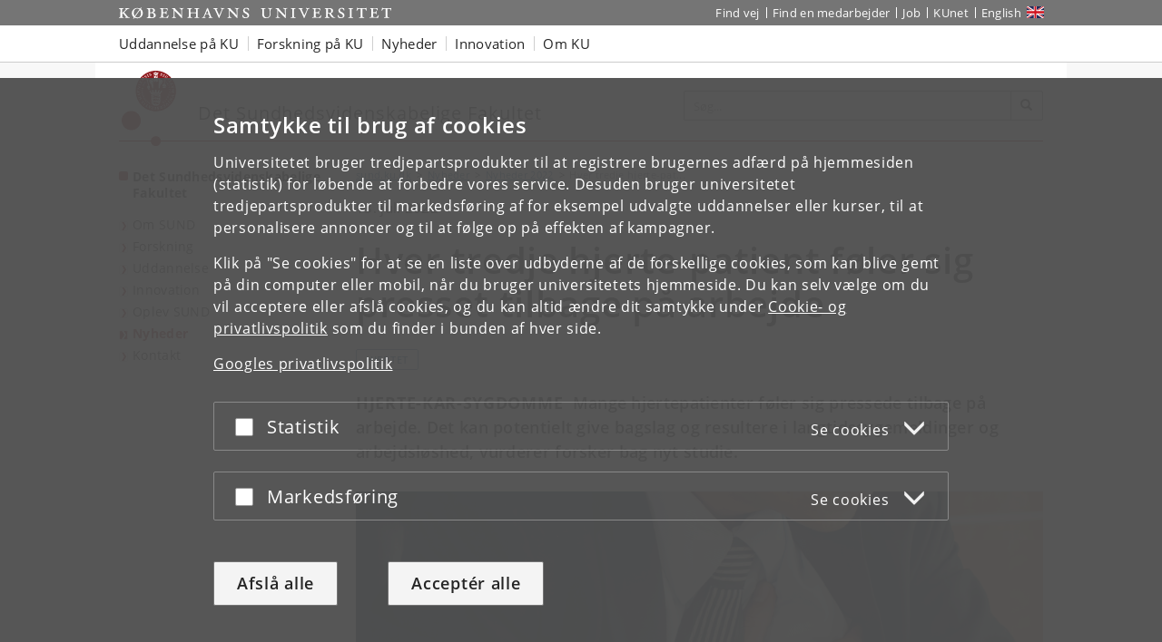

--- FILE ---
content_type: text/html; charset=utf-8
request_url: https://sund.ku.dk/nyheder/2022/07/hjertesyge-foeler-sig-pressede-tilbage-paa-arbejde/
body_size: 10966
content:
<!DOCTYPE html>
<html class="ku-bs theme-sund" lang="da">
<head>
  <meta content="IE=edge" http-equiv="X-UA-Compatible">

  <meta content="width=device-width, initial-scale=1.0" name="viewport">
  <title>Hver tredje hjerte-patient føler sig presset tilbage på arbejde – Københavns Universitet</title>

<script>
window.dataLayer = window.dataLayer || [];

function gtag() {
    dataLayer.push(arguments);
}

gtag('consent',
    'default', {
        'ad_storage': 'denied',
        'ad_user_data': 'denied',
        'ad_personalization': 'denied',
        'analytics_storage': 'denied',
        'wait_for_update': 1500
    }
);
</script>


  <!-- jQuery 3.1.0 -->
  <script src="https://cms.ku.dk/jquery/jquery.min.js" type="text/javascript"></script>

  <script src="https://cms.ku.dk/scripts_js/cookies/cookie_filters.js?ku_rollout_2026_01_15"></script>



  <meta content="text/html; charset=utf-8" http-equiv="content-Type">

      <meta content="Mange hjertepatienter føler sig pressede tilbage på arbejde. Det kan potentielt give bagslag og resultere i langtidssygemeldinger og arbejdsløshed, vurderer forsker bag nyt studie." name="DC.Description">
    <meta content="text/xhtml" name="DC.Format">
    <meta content="Hver tredje hjerte-patient føler sig presset tilbage på arbejde" name="DC.Title">
    <meta content="2022-07-14 10:54:28" name="DC.Title.Release">
    <meta content="Mange hjertepatienter føler sig pressede tilbage på arbejde. Det kan potentielt give bagslag og resultere i langtidssygemeldinger og arbejdsløshed, vurderer forsker bag nyt studie." name="Description">
    <meta content="Københavns Universitet, Det Sundhedsvidenskabelige Fakultet" name="Keywords">
    <meta content="Hver tredje hjerte-patient føler sig presset tilbage på arbejde" name="Title">
    <meta content="2022-07-14T10:54:28Z" property="article:published_time">
    <meta content="Hjertet" property="article:tag">
    <meta content="Mange hjertepatienter føler sig pressede tilbage på arbejde. Det kan potentielt give bagslag og resultere i langtidssygemeldinger og arbejdsløshed, vurderer forsker bag nyt studie." property="og:description">
    <meta content="https://sund.ku.dk/nyheder/2022/07/hjerte.jpg/" property="og:image">
    <meta content="hjerte" property="og:image:alt">
    <meta content="1047" property="og:image:height">
    <meta content="1920" property="og:image:width">
    <meta content="Hver tredje hjerte-patient føler sig presset tilbage på arbejde" property="og:title">
    <meta content="article" property="og:type">
    <meta content="https://sund.ku.dk/nyheder/2022/07/hjertesyge-foeler-sig-pressede-tilbage-paa-arbejde/" property="og:url">
    <meta content="Københavns Universitet" name="DC.Subject">
    <meta content="Det Sundhedsvidenskabelige Fakultet" name="DC.Subject">
    <meta content="2022-07-13" name="DC.Date" scheme="ISO8601">
    <meta content="2022-07-13" name="DC.Date.Created" scheme="ISO8601">
    <meta content="2022-07-14" name="DC.Date.Modified" scheme="ISO8601">
    <meta content="da" name="DC.Language" scheme="ISO639-1">
    <meta content="Københavns Universitet" name="DC.Publisher">
    <meta content="Servicedesk" name="DC.Publisher">
    <meta content="index,follow" name="robots">

    <meta content="Nyheder og artikler" name="cludolabel">


  <link href="https://sund.ku.dk/nyheder/2022/07/hjertesyge-foeler-sig-pressede-tilbage-paa-arbejde/" rel="canonical">

  <link href="https://cdn.jsdelivr.net/gh/ku-kom/bootstrap@ad625490ca3061d33a2f96528e00601e227f5e45/docs/images/favicons/favicon_fa.ico" rel="shortcut icon">

  <!-- Bootstrap core CSS -->
  <link href="https://cdn.jsdelivr.net/gh/ku-kom/bootstrap@ad625490ca3061d33a2f96528e00601e227f5e45/docs/dist/css/bootstrap.min.css" rel="stylesheet">

  <!-- Gridbox styles -->
  <link href="https://cdn.jsdelivr.net/gh/ku-kom/bootstrap@ad625490ca3061d33a2f96528e00601e227f5e45/docs/dist/css/ku-gridboxes.min.css" rel="stylesheet">

  <!-- Specific faculty styles -->
  <link href="https://cdn.jsdelivr.net/gh/ku-kom/bootstrap@ad625490ca3061d33a2f96528e00601e227f5e45/docs/dist/css/faculties/sund.css" rel="stylesheet">

  <!-- Specific doctype styles -->
  <link href="https://cdn.jsdelivr.net/gh/ku-kom/bootstrap@ad625490ca3061d33a2f96528e00601e227f5e45/docs/dist/css/doctypes/brednyhed.css" rel="stylesheet">

  <!-- Mobile navigation (jQuery MMenu) -->
  <link href="https://cdn.jsdelivr.net/gh/ku-kom/bootstrap@ad625490ca3061d33a2f96528e00601e227f5e45/docs/assets/css/mmenu/jquery.mmenu.css" rel="stylesheet">

  <!-- Print stylesheet -->
  <link href="https://cdn.jsdelivr.net/gh/ku-kom/bootstrap@ad625490ca3061d33a2f96528e00601e227f5e45/docs/dist/css/print.min.css" media="print" rel="stylesheet">

  <!-- HTML5 shim and Respond.js for IE8 support of HTML5 elements and media queries -->
  <!--[if lt IE 9]>
    <script src="/bootstrap/assets/js/ie8-responsive-file-warning.js"></script>
    <script src="https://oss.maxcdn.com/html5shiv/3.7.3/html5shiv.min.js"></script>
    <script src="https://oss.maxcdn.com/respond/1.4.2/respond.min.js"></script>
  <![endif]-->


  <meta content="t3xkJ3tKg-KL_SAfSXKx2q2sY8nSQsA9YXIISRClKL8" name="google-site-verification">



<script>
    window.dataLayer = window.dataLayer || [];
    window.dataLayer.push({
        'kuInstance': 'sund.piwik.pro',
        'kuSiteID': '58d3f71e-9a56-4b7f-b685-6f58f5e2b39c',
        'websiteCategory': 'Fakultetswebsted',
        'proxy': 0,
        'documentType': 'BredNyhed',
        'faculty': 'Det Sundhedsvidenskabelige Fakultet',
        'webteam': 'NC-KOM [SUNDfak-kom]',
        'language': 'da',
        'parallelityCategory': 'Parallelsprogligt',
        'parallelLink': '5847',
        'subsiteId': '5857',
        'rootDocid': '861939',
    });
</script>




  

  

</head>

<body class="column-layout-no-right-menu BredNyhed ">
          <script type="text/javascript">
            (function(window, document, dataLayerName, id) {
                // Push a new object to the dataLayer array
                window[dataLayerName] = window[dataLayerName] || [];
                window[dataLayerName].push({
                    start: (new Date).getTime(),
                    event: "stg.start"
                });

                var scripts = document.getElementsByTagName('script')[0],
                    tags = document.createElement('script');

                function stgCreateCookie(name, value, expirationDays) {
                    var expires = "";
                    if (expirationDays) {
                        var date = new Date();
                        date.setTime(date.getTime() + (expirationDays * 24 * 60 * 60 * 1000));
                        expires = "; expires=" + date.toUTCString();
                    }
                    document.cookie = name + "=" + value + expires + "; path=/; Secure";
                }

                var isStgDebug = (window.location.href.match("stg_debug") || document.cookie.match("stg_debug")) && !window.location.href.match("stg_disable_debug");
                stgCreateCookie("stg_debug", isStgDebug ? 1 : "", isStgDebug ? 14 : -1);

                var qP = [];
                if (dataLayerName !== "dataLayer") {
                    qP.push("data_layer_name=" + dataLayerName);
                }
                qP.push("use_secure_cookies");
                if (isStgDebug) {
                    qP.push("stg_debug");
                }
                var qPString = qP.length > 0 ? ("?" + qP.join("&")) : "";

                tags.async = true;
                tags.src = "https://kumain.containers.piwik.pro/" + id + ".js" + qPString;
                scripts.parentNode.insertBefore(tags, scripts);

                !function(a, n, i) {
                    a[n] = a[n] || {};
                    for (var c = 0; c < i.length; c++) {
                        !function(i) {
                            a[n][i] = a[n][i] || {};
                            a[n][i].api = a[n][i].api || function() {
                                var args = [].slice.call(arguments, 0);
                                if (typeof args[0] === "string") {
                                    window[dataLayerName].push({
                                        event: n + "." + i + ":" + args[0],
                                        parameters: [].slice.call(arguments, 1)
                                    });
                                }
                            }
                        }(i[c])
                    }
                }(window, "ppms", ["tm", "cm"]);
            })(window, document, 'dataLayer', 'e7e12bb8-08a8-42a7-97c3-b24e19106e27');
        </script>


  <div id="pagewrapper">

     <nav aria-label="Spring til indhold på siden" class="jumpbox" title="Spring til indhold på siden">
      <ul class="jump">
        <li>
          <a accesskey="1" class="btn" href="#kunav" title="Spring til sidens menu"><span class="glyphicon glyphicon-menu-hamburger"></span><span> Emnenavigation</span></a>
        </li>
        <li>
          <a accesskey="2" class="btn" href="#main-area" title="Spring til indhold på siden"><span class="glyphicon glyphicon-list"></span><span> Indhold</span></a>
        </li>
        <li>
          <a accesskey="3" class="btn" href="#globalfooter" title="Spring til footer links"><span class="glyphicon glyphicon-list"></span><span> Footerlinks</span></a>
        </li>
      </ul>
    </nav>


    <script type="text/javascript">KUCookieFilters.output_popup_placeholder();</script>

    <header>
    <div aria-label="Globale genveje" class="navbar-inverse navbar-static-top ku-topbar" role="navigation">
        <div class="container relative">
            <a class="topbar-logo" href="http://www.ku.dk/" title="Start"><span class="sr-only">Start</span></a>
            <a class="navbar-toggle leftmenu-toggle" href="#mobileleftmenu" id="btn_left" role="button">
                <span class="icon-bar"></span>
                <span class="icon-bar"></span>
                <span class="icon-bar"></span>
                <span class="sr-only">Toggle navigation</span>
            </a>
            <div class="navbar-collapse collapse" id="topbar">
                <nav aria-label="Værktøjsmenu">
                    <ul class="nav navbar-nav navbar-right" id="topbar_menu">
                        <li><a aria-label="Find vej på KU" href="https://findvej.ku.dk">Find vej</a></li>
<li><a aria-label="Find en medarbejder på KU" href="https://om.ku.dk/kontakt/telefonbog/">Find en medarbejder</a></li>
<li><a aria-label="Job og karriere på KU" href="https://jobportal.ku.dk/">Job</a></li>
<li><a aria-label="Indgang til KUnet" href="https://kunet.ku.dk/">KUnet</a></li>
<li class="global-sprog"><a aria-label="Website in English" class="english" href="https://healthsciences.ku.dk/" lang="en">English</a></li>
                    </ul>
                </nav>
            </div>
        </div>
    </div>
</header>

<nav aria-label="Global navigation" class="navbar navbar-default navbar-static-top ku-nav" id="kunav">
    <div class="container">
        <div class="navbar-collapse collapse" id="navbar">
            
<ul aria-hidden="false" aria-label="Globale navigationsemner" class="sf-menu nav navbar-nav" id="navbar_menu">
    <li class="dropdown"><a aria-expanded="false" aria-haspopup="true" class="dropdown-toggle" data-toggle="dropdown" href="https://www.ku.dk/uddannelse" role="button">Uddannelse på KU</a>
        <ul aria-hidden="true" class="dropdown-menu">
            <li><a aria-label="Se alle Bacheloruddannelser på Københavns Universitet" href="https://www.ku.dk/studier/bachelor">Bachelor</a></li>
            <li><a aria-label="Se alle Kandidatuddannelser på Københavns Universitet" href="https://www.ku.dk/studier/kandidat">Kandidat</a></li>
            <li><a aria-label="Ph.d.-uddannelse på KU" href="https://phd.ku.dk">Ph.d.-uddannelse</a></li>
            <li><a aria-label="Se mere om efteruddannelse på Københavns Universitet" href="https://efteruddannelse.ku.dk/">Efteruddannelse</a></li>
            <li><a aria-label="Kursuskatalog på KU" href="https://kurser.ku.dk">Kursuskatalog</a></li>
            <li><a aria-label="Information for skoler og gymnasier" href="https://fokus.ku.dk/?utm_source=kuDomain&amp;utm_medium=topMenu&amp;utm_campaign=besoegOsDropdown">For skoler og gymnasier</a></li>
        </ul>
    </li>
    <li class="dropdown"><a aria-expanded="false" aria-haspopup="true" aria-label="Forskning på KU" class="dropdown-toggle" data-toggle="dropdown" href="https://forskning.ku.dk" role="button">Forskning på KU</a>
        <ul aria-hidden="true" class="dropdown-menu">
            <li><a aria-label="Søg efter forskere og publikationer på KU" href="https://forskning.ku.dk/soeg/">Forskere og
                    publikationer</a></li>
            <li><a aria-label="Forskningscentre på Københavns Universitet" href="https://forskning.ku.dk/omraader/centre/">Forskningscentre</a></li>
        </ul>
    </li>
    <li class="dropdown">
        <a aria-expanded="false" aria-haspopup="true" aria-label="Nyheder fra Københavns Universitet" class="dropdown-toggle" data-toggle="dropdown" href="https://nyheder.ku.dk" role="button">Nyheder</a>
        <!--googleoff: all-->
        <ul aria-hidden="true" class="nyheder dropdown-menu">
            
    <li>
        <img alt="Nyt studie: Kræftdiagnose udløser eksistentiel krise og behov for mening " src="https://nyheder.ku.dk/alle_nyheder/2025/10/nyt-studie-kraeftdiagnose-udloeser-eksistentiel-krise-og-behov-for-mening/national-cancer-institute1100x600.jpg?resize=globalmenu">
        <a href="https://nyheder.ku.dk/alle_nyheder/2025/10/nyt-studie-kraeftdiagnose-udloeser-eksistentiel-krise-og-behov-for-mening/">Nyt studie: Kræftdiagnose udløser eksistentiel krise og behov for mening </a>
        <div class="small">31.10.2025</div>
    </li>
    <li>
        <img alt="Rektor: ”Vi vil ruste Danmark til en tidsalder med AI”" src="https://nyheder.ku.dk/alle_nyheder/2025/10/rektor-vi-vil-ruste-danmark-til-en-tidsalder-med-ai/billedinformationer/David_RED_1100x600.jpg?resize=globalmenu">
        <a href="https://nyheder.ku.dk/alle_nyheder/2025/10/rektor-vi-vil-ruste-danmark-til-en-tidsalder-med-ai/">Rektor: ”Vi vil ruste Danmark til en tidsalder med AI”</a>
        <div class="small">31.10.2025</div>
    </li>
    <li>
        <img alt="97 procent af kvinder i Danmark oplever gener i overgangsalderen" src="https://nyheder.ku.dk/alle_nyheder/2025/10/Overgangsalder_1100x600.png?resize=globalmenu">
        <a href="https://nyheder.ku.dk/alle_nyheder/2025/10/97-procent-af-kvinder-i-danmark-oplever-gener-i-overgangsalderen/">97 procent af kvinder i Danmark oplever gener i overgangsalderen</a>
        <div class="small">30.10.2025</div>
    </li>

            <li class="no-track"><a aria-label="Se alle nyheder fra KU" href="https://nyheder.ku.dk/">Alle nyheder</a></li>
            <li class="no-track"><a aria-label="Presseservice på KU" href="https://nyheder.ku.dk/presseservice/">Presseservice</a>
            </li>
        </ul>
        <!--googleon: all-->
    </li>
    <li class="dropdown"><a aria-expanded="false" aria-haspopup="true" aria-label="Innovation med Københavns Universitet" class="dropdown-toggle" data-toggle="dropdown" href="https://innovation.ku.dk/" role="button">Innovation</a></li>
    <li class="dropdown"><a aria-expanded="false" aria-haspopup="true" class="dropdown-toggle" data-toggle="dropdown" href="https://om.ku.dk/" role="button">Om KU</a>
        <ul aria-hidden="true" class="dropdown-menu">
            <li><a aria-label="KU&#39;s strategi" href="https://om.ku.dk/strategi-2030/">Strategi</a></li>
            <li><a aria-label="Tal og fakta fra KU" href="https://om.ku.dk/tal-og-fakta/">Tal og fakta</a></li>
            <li><a aria-label="KU&#39;s profil og historie" href="https://om.ku.dk/profil/">Profil og historie</a></li>
            <li><a aria-label="Samarbejde med KU" href="https://samarbejde.ku.dk/">Samarbejde</a></li>
            <li><a aria-label="Oversigt over KU&#39;s organisation" href="https://om.ku.dk/organisation/">Organisation</a></li>
            <li><a aria-label="Fakulteter på KU" href="https://om.ku.dk/organisation/fakulteter/">Fakulteter</a></li>
            <li><a aria-label="Institutter på KU" href="https://om.ku.dk/organisation/institutter/">Institutter</a></li>
            <li><a aria-label="Museer og attraktioner" href="https://om.ku.dk/besoeg/museer/">Museer og attraktioner</a></li>
            <li><a aria-label="Biblioteker på KU" href="https://kub.ku.dk/">Biblioteker</a></li>
            <li><a aria-label="Offentlige arrangementer på KU" href="https://kalender.ku.dk/">Arrangementer</a></li>
            <li><a aria-label="Alumni på KU" href="https://alumni.ku.dk">Alumni</a></li>
            <li><a aria-label="Kontakt KU" href="https://om.ku.dk/kontakt/">Kontakt</a></li>
        </ul>
    </li>
</ul>
        </div>
    </div>
</nav>



    <main id="content">
      <div class="container ku-branding">
  <div class="row row-equal-height">
    <div class="col-sm-7 ku-branding-line">
      <div class="ku-branding-logo">
        <a aria-label="Københavns Universitet" href="/" title="Det Sundhedsvidenskabelige Fakultet">
          <img alt="Københavns Universitet" class="img-responsive" src="https://cdn.jsdelivr.net/gh/ku-kom/bootstrap@ad625490ca3061d33a2f96528e00601e227f5e45/docs/images/branding/sund.svg">
        </a>
      </div>
      <div class="ku-branding-text">
        <a href="/" tabindex="-1">
            <div class="ku-branding-text-major">Det Sundhedsvidenskabelige Fakultet</div>
            <div class="ku-branding-text-sub"></div>
        </a>
      </div>
    </div>
    <div class="col-sm-5 search-area">
      <form action="" aria-label="Formular til søgning" class="navbar-form navbar-right search_form search_reset global-search" method="GET" name="">
                <div class="input-group">
                    <input aria-label="Inputfelt til søgeord" class="form-control global-search-query" placeholder="Søg..." type="text">
                    <div class="input-group-btn btn-global-search">
                        <button aria-label="Søg" class="btn btn-default global-search-submit" type="submit"><span aria-hidden="true" class="glyphicon glyphicon-search"></span></button>
                    </div>
                </div>
            </form>
    </div>
  </div>
</div>


      <div class="container main-area" id="main-area">
        <div class="row">
          <!-- Content no right menu -->
<div class="col-sm-4 col-md-3 ku-leftmenu">
    <div class="navmenu navmenu-default navmenu-fixed-left offcanvas-sm" id="leftmenu_container">
  <div class="ku-navbar-header">
    <h2><a aria-label="Forside: Det Sundhedsvidenskabelige Fakultet" href="/">Det Sundhedsvidenskabelige Fakultet</a></h2>
  </div>
  <nav aria-label="Venstremenu">
  <ul class="nav" id="leftmenu">
    <li class="">
      
<a href="/om-sund/">Om SUND</a>

    </li>
    <li class="">
      
<a href="/forskning/">Forskning</a>

    </li>
    <li class="">
      
<a href="/uddannelse/">Uddannelse</a>

    </li>
    <li class="">
      
<a href="/innovation/">Innovation</a>

    </li>
    <li class="">
      
<a href="/besoeg/">Oplev SUND</a>

    </li>
    <li class="active">
      
<a aria-current="page" href="/nyheder/">Nyheder</a>

    </li>
    <li class="">
      
<a href="/kontakt/">Kontakt</a>

    </li>
  </ul>
</nav>
</div>

</div>
<div class="col-xs-12 col-sm-8 col-md-9 main-content">

        
<div class="breadcrumbs">

    <ul class="breadcrumb">
        <li>
            <a aria-label="Brødkrumme: sund.ku.dk" href="/">
                sund.ku.dk
            </a>
        </li>
        <li><a href="/nyheder/" title="Nyheder fra Det Sundhedsvidenskabelige Fakultet">Nyheder</a></li>
        <li><a href="/nyheder/2022/" title="Nyheder 2022">Nyheder 2022</a></li>
        <li class="active">Hver tredje hjerte-pat...</li>
    </ul>	    


</div>






    <div class="nyhedsdato">
        13. juli 2022
    </div>

    <h1 class="title">Hver tredje hjerte-patient føler sig presset tilbage på arbejde</h1>


    <div class="tags-top">
        <div class="taglist">
    <ul class="tags">
        <li>
            <a href="https://nyheder.ku.dk/tag/?tag=Hjertet" onclick="_gaq.push(
                    [&#39;mainTracker._trackEvent&#39;,
                    &#39;Dokumenttags&#39;,
                    &#39;klik-top&#39;,
                    &#39;Hjertet&#39;]);">
                Hjertet
            </a>
        </li>
    </ul>
</div>



    </div>

    <div class="manchet">
        <span>Hjerte-kar-sygdomme</span>
        <p>Mange hjertepatienter føler sig pressede tilbage på arbejde. Det kan potentielt give bagslag og resultere i langtidssygemeldinger og arbejdsløshed, vurderer forsker bag nyt studie.
</p>
    </div>
        <figure class="image img-default">
            <img alt="hjerte" src="/nyheder/2022/07/hjerte.jpg" title="hjerte">
            <figcaption>I Danmark er der cirka 524.000 personer, der lever med en hjerte-kar-sygdom, og deres risiko for at udvikle angst og depression er betydeligt forhøjet. Foto: Canva. </figcaption>
        </figure>

<div class="row">
  <div class="col-md-8 col-md-offset-2 widenews-content">

<p>Ekstrem træthed, åndenød, angst eller depression. Det er nogle af de symptomer og psykiske eftervirkninger, som mange hjertepatienter lever med som følge af deres sygdom.</p>
<p>I Danmark er der cirka 524.000 personer, der lever med en hjerte-kar-sygdom, og deres risiko for at udvikle angst og depression er betydeligt forhøjet sammenlignet med andre grupper.  </p>
<p>Nu viser ny forskning fra Københavns Universitet og Hjerteforeningen, at hver tredje hjertesyge patient føler sig presset tilbage på arbejde.</p>
<p>”Hjertepatienterne føler sig presset af jobcenteret, deres arbejdsgiver, af økonomiske årsager eller andre grunde,” siger ph.d.-studerende Sidsel Marie Bernt Jørgensen, der er en af forskerne bag studiet. </p>
<blockquote>
<p>Det er mennesker, der potentielt har stået i en liv eller død-situation, der kan have givet dem psykiske reaktioner som angst og depression. Eller de er fysisk udfordrede og kan for eksempel ikke længere klare et hårdt manuelt arbejde. Det er vigtigt, at vi spotter dem, der har behov for hjælp tidligt</p>
<footer>Sidsel Marie Bernt Jørgensen</footer></blockquote>
<p>I studiet har forskerne spurgt 842 hjertepatienter med de fire hyppigste hjertesygdomme, hvordan deres oplevelse med at vende tilbage til arbejdsmarkedet har været. De fire hyppigste hjertesygdomme er iskæmisk hjertesygdom, hjerteklapsygdom, hjertesvigt og atrieflimren.</p>
<p></p>
<p>14 procent af de adspurgte angav i studiet, at de havde følt sig presset af jobcentret, mens 10 procent angav at have følt sig presset tilbage af økonomiske årsager.</p>
<p>”Her kunne vi også se, at knap halvdelen af de hjertepatienter, der i studiet angav, at de havde oplevet et behov for professionel hjælp til at komme tilbage på arbejde, samtidig angav, at deres behov ikke var blevet mødt. Og 66 procent var ikke blevet tilbudt arbejdsrettet rehabilitering i forbindelse med deres hjertesygdom siger Sidsel Marie Bernt Jørgensen.</p>
<p>Mange hjertepatienter har svært ved at finde fodfæste i livet igen og har brug for hjælp til at navigere i et komplekst system og overskue deres situation, forklarer Sidsel Marie Bernt Jørgensen.  </p>
<p>”Det er derfor vigtigt, at information om arbejdsfastholdelse og de handicapkompenserende ordninger formidles til de relevante aktører, således at hjertepatienterne får kendskab til deres muligheder tidligt i deres forløb. Desuden bør der sikres, at den arbejdsrettede del af hjerterehabiliteringen sker tværfagligt, koordineret og målrettet den enkelte person”, fortsætter hun.</p>
<aside class="factbox box-teal3">
<div class="fact-title"><strong>Hjerte-kar-sygdomme</strong></div>
<p>Hjerte-kar-sygdomme dækker over lidelser i hjerte eller blodkar, der ofte skyldes åreforkalkning. Kan være delvist arvelige eller betinget af andre årsager.</p>
<p>De typiske hjertesygdomme er forkalkning i hovedkranspulsårerne, som kan give hjertekramper typisk ved fysisk anstrengelse, hjerterytmeforstyrrelser, hjertesvigt og hjerteklapsygdom.</p>
<p>I dag lever over en halv million danskere med en hjerte-kar-sygdom, og mere end halvdelen af befolkningen over 55 år vil blive ramt af en hjerte-kar-sygdom.</p>
</aside>
<p>Undersøgelsen antyder desuden, at mange hjertepatienter vender tilbage i arbejde før de føler sig fysisk og psykisk klar til det, og Sidsel Marie Bernt Jørgensen mener, at undersøgelsen taler et tydeligt sprog og viser, at der ikke findes de rette retningslinjer for, hvordan hjertepatienter skal komme godt tilbage på arbejde.</p>
<p>”Det er mennesker, der potentielt har stået i en liv eller død-situation, der kan have givet dem psykiske reaktioner som angst og depression. Eller de er fysisk udfordrede og kan for eksempel ikke længere klare et hårdt manuelt arbejde. Det er vigtigt, at vi spotter dem, der har behov for hjælp tidligt,” siger Sidsel Marie Bernt Jørgensen.</p>
<p><strong>Kan hænge sammen med sygemeldinger og arbejdsløshed</strong></p>
<p>Tidligere forskning tyder på, at det kan give bagslag for både den enkelte og samfundet, at hjertepatienter føler sig pressede tilbage i job og ikke får den hjælp de har behov for. Et studie fra 2017 viser nemlig, at hver fjerde tilbagevendt hjertepatient må forlade arbejdsmarkedet igen inden for et år for i stedet at blive forsøget af staten.</p>
<p>”Der kunne godt være en sammenhæng mellem, at man føler sig presset til at starte tidligt i job, samt at man ikke oplever at få den rette hjælp, og at man i sidste ende ikke formår at fastholde sit arbejde. Men det er ikke noget, vi har undersøgt i dette studie,” siger Sidsel Marie Bernt Jørgensen.</p>
<aside class="factbox box-green3">
<div class="fact-title"><strong>Studiets nøgletal</strong></div>
<ul>
<li>I undersøgelsen var der 842 respondenter i alderen 32–85 år, som var vendt tilbage på arbejde efter en sygemelding.</li>
<li>Samlet set havde 249 (30 procent) følt sig presset til at vende tilbage til arbejde. Sandsynligheden for at føle sig under pres for at vende tilbage til arbejde varierede fra 18 procent blandt mænd til 51 procent blandt kvinder.</li>
<li>Derudover var 66 procent af alle adspurgte ikke blevet tilbudt erhvervsrettet rehabilitering, og 48 procent af dem, der angav behov for erhvervsrådgivning havde udækkede behov.</li>
</ul>
</aside>
<p>Hun understreger dog, at det er vigtigt for den enkeltes livskvalitet, at man kommer tilbage i beskæftigelse, samt at det naturligvis også er en samfundsgevinst, at flest muligt fastholdes på arbejdsmarkedet.</p>
<p>”At være i beskæftigelse hænger sammen med bedre mental trivsel og livskvalitet og er for mange også hovedkilden til at sikre et økonomisk grundlag. Samtidig ved vi, at uønsket arbejdsløshed er forbundet med øget risiko for tidlig død, dårligere fysisk og mentalt helbred, samt flere kontakter til sundhedsvæsenet og større medicinforbrug,” afslutter Sidsel Marie Bernt Jørgensen.</p>
<p>Studiet ”<a href="https://bmcpublichealth.biomedcentral.com/articles/10.1186/s12889-022-13494-1">Perceived return-to-work pressure following cardiovascular disease is associated with age, sex, and diagnosis: a nationwide combined survey- and register-based cohort study</a> ” er udgivet i BMC Public Health.</p>
<h3>Contact</h3>
<p>Ph.d.-studerende Sidsel Marie Bernt Jørgensen<br><a href="mailto:sidselmrj@hjerteforeningen.dk">sidselmrj@hjerteforeningen.dk</a><br>+45 21 64 23 22</p>
<p><span class="numbers"><span class="property person_contact_mobilephone">Journalist og pressekonsulent Liva Polack<br></span></span><span class="numbers"><span class="property person_contact_mobilephone"><a href="mailto:liva.polack@sund.ku.dk">liva.polack@sund.ku.dk</a><br></span></span><span class="numbers"><span class="property person_contact_mobilephone">+45 23 68 03 89</span></span></p>


  </div>
</div>





    <h2 class="deloverskrift">Emner</h2>
    <div class="tags-bottom">
        <div class="taglist">
    <ul class="tags">
        <li>
            <a href="https://nyheder.ku.dk/tag/?tag=Hjertet" onclick="_gaq.push(
                    [&#39;mainTracker._trackEvent&#39;,
                    &#39;Dokumenttags&#39;,
                    &#39;klik-bund&#39;,
                    &#39;Hjertet&#39;]);">
                Hjertet
            </a>
        </li>
    </ul>
</div>



    </div>




</div>

        </div>
      </div>

      <div class="container local-footer">
  <hr>
  <div class="row">
    <div class="col-xs-12 col-sm-6 footer-address">
	    <address>
            <a aria-label="Enhed: Det Sundhedsvidenskabelige Fakultet" href="https://www.sund.ku.dk">Det Sundhedsvidenskabelige Fakultet</a><br>
            <a aria-label="Københavns Universitet hovedside" href="http://www.ku.dk/">
              Københavns Universitet
            </a><br>
            Blegdamsvej 3B 2200 København N Danmark
        <br>
	    </address>
    </div>
    <div class="col-xs-12 col-sm-6 footer-data">
        Kontakt:
	    <address>
            <br>
            
<a aria-label="Kontakt: email@sund.ku.dk" href="#" onclick="this.href= &#39;mai&#39; + &#39;lto:&#39; + &#39;email&#39; + &#39;@&#39; + &#39;sund.ku.dk&#39; ; return true;">email<!-- @@@ -->@<!-- @@@ -->sund<!-- nospam -->.<!-- nomorespam -->ku<!-- nospam -->.<!-- nomorespam -->dk</a><br>
            <abbr title="Telefonnummer">Tlf:</abbr>
            <a href="tel:+45 35 32 79 00">+45 35 32 79 00</a>
        </address>
    </div>
  </div>
</div>


    </main>

    
<nav aria-label="Mobilnavigation" id="mobileleftmenu">
    <ul id="mmenu">
        <li id="mmenu-placeholder"></li>
    </ul>
</nav>



    <footer>
      <div class="container-fluid" id="globalfooter">
        <div class="container">
  <div aria-label="Footer navigation" class="row footercontent clearfix" role="navigation">
    <div class="col-xs-3 footercolumn">
      <h2 class="footer-heading" data-heading="toggle">Københavns Universitet</h2>
      <ul class="footerlinks">
        <li><a aria-label="KU&#39;s Ledelse" href="https://om.ku.dk/ledelse-strategi/">Ledelse</a></li>
        <li><a aria-label="KU&#39;s Administration" href="https://om.ku.dk/organisation/administration/">Administration</a></li>
        <li><a aria-label="KU&#39;s Fakulteter" href="https://om.ku.dk/organisation/fakulteter/">Fakulteter</a></li>
        <li><a aria-label="KU&#39;s Institutter" href="https://om.ku.dk/organisation/institutter/">Institutter</a></li>
        <li><a aria-label="KU&#39;s Forskningscentre" href="https://forskning.ku.dk/omraader/centre/">Forskningscentre</a></li>
        <li><a aria-label="KU&#39;s Dyrehospitaler" href="https://vetschool.ku.dk/om/VetOmDyrehospitaler/">Dyrehospitaler</a></li>
        <li><a aria-label="KU Tandlægeskolen" href="https://tandlægeskolen.ku.dk/">Tandlægeskolen</a></li>
        <li><a aria-label="KU&#39;s Biblioteker" href="https://kub.ku.dk/">Biblioteker</a></li>
        <li><a aria-label="Museer og attraktioner" href="https://om.ku.dk/besoeg/museer/">Museer og attraktioner</a></li>
      </ul>
    </div>
    <div class="col-xs-3 footercolumn">
      <h2 class="footer-heading" data-heading="toggle">Kontakt</h2>
      <ul class="footerlinks">
        <li><a aria-label="Find vej på KU" href="https://findvej.ku.dk/">Find vej</a></li>
        <li><a aria-label="Find en medarbejder på KU" href="https://om.ku.dk/kontakt/telefonbog/">Find en medarbejder</a></li>
        <li><a aria-label="Kontakt KU, Københavns Universitet" href="https://om.ku.dk/kontakt/">Kontakt KU</a></li>
      </ul>
      <h2 class="footer-heading" data-heading="toggle">Services</h2>
      <ul class="footerlinks">
        <li><a aria-label="KU Presseservice" href="https://nyheder.ku.dk/presseservice/">Presseservice</a></li>
        <li><a aria-label="KU&#39;s Designguide" href="https://designguide.ku.dk">Designguide</a></li>
        <li><a aria-label="KU&#39;s Merchandise" href="http://ku-shop.dk">Merchandise</a></li>
        <li><a aria-label="KU&#39;s IT-support" href="https://om.ku.dk/organisation/administration/it/">IT-support</a></li>
        <li><a aria-label="Info til leverandører" href="https://om.ku.dk/kontakt/til-leverandoerer/">Til leverandører</a></li>
      </ul>
    </div>
    <div class="col-xs-3 footercolumn">
      <h2 class="footer-heading" data-heading="toggle">For studerende og ansatte</h2>
      <ul class="footerlinks">
        <li><a aria-label="KU&#39;s intranet KUnet" class="padlock" href="https://kunet.ku.dk">KUnet</a>
          <span aria-hidden="true" class="icon icon-padlock"></span>
        </li>
      </ul>
      <h2 class="footer-heading" data-heading="toggle">Job og karriere</h2>
      <ul class="footerlinks">
        <li><a aria-label="Ledige stillinger på KU" href="https://jobportal.ku.dk/">Ledige stillinger</a></li>
        <li><a aria-label="KU Jobbank for studerende" href="https://ucph.jobteaser.com">Jobbank for studerende</a></li>
        <li><a aria-label="KU Alumne" href="https://alumni.ku.dk">Alumne</a></li>
      </ul>
      <h2 class="footer-heading" data-heading="toggle">Nødsituationer</h2>
      <ul class="footerlinks">
        <li><a aria-label="KU&#39;s sikkerhedsberedskab" href="https://akut.ku.dk">KU&#39;s sikkerhedsberedskab</a></li>
      </ul>
    </div>
    <div class="col-xs-3 footercolumn">
      <h2 class="footer-heading" data-heading="toggle">Web</h2>
      <ul class="footerlinks">
        <li><a aria-label="Info om websitet" href="https://om.ku.dk/om-webstedet/">Om websitet</a></li>
        <li><a aria-label="KU cookies og privatlivspolitik" href="https://om.ku.dk/om-webstedet/cookie-og-privatlivspolitik/">Cookies og
            privatlivspolitik</a></li>
        <li><a aria-label="KU&#39;s Tilgængelighedserklæring" href="https://www.ku.dk/was">Tilgængelighedserklæring</a></li>
        <li><a aria-label="KU Informationssikkerhed" href="https://informationssikkerhed.ku.dk">Informationssikkerhed</a></li>
        <!-- <li><a href="https://om.ku.dk/indeks/" aria-label="KU A-Å-indeks">A-Å-indeks</a></li> -->
      </ul>
      <div class="social-items">
        <h2 class="footer-heading" data-heading="open">Mød KU på</h2>
        <div class="social-item">
          <a aria-label="KU på Facebook" class="social-icon" href="https://www.facebook.com/universitet" rel="noopener" target="_blank"><span aria-hidden="true" class="icon icon-facebook"></span></a>
        </div>
        <div class="social-item">
          <a aria-label="KU på LinkedIn" class="social-icon" href="https://www.linkedin.com/school/university-of-copenhagen/" rel="noopener" target="_blank"><span aria-hidden="true" class="icon icon-linkedin"></span></a>
        </div>
        <div class="social-item">
          <a aria-label="KU på Instagram" class="social-icon" href="https://www.instagram.com/university_of_copenhagen/" rel="noopener" target="_blank"><span aria-hidden="true" class="icon icon-instagram"></span></a>
        </div>
        <div class="social-item">
          <a aria-label="KU på X" class="social-icon" href="https://twitter.com/koebenhavns_uni" rel="noopener" target="_blank"><span aria-hidden="true" class="icon icon-twitter"></span></a>
        </div>
        <div class="social-item">
          <a aria-label="KU på YouTube" class="social-icon" href="https://www.youtube.com/user/CopenhagenUniversity" rel="noopener" target="_blank"><span aria-hidden="true" class="icon icon-youtube"></span></a>
        </div>
        <div class="social-item">
          <a aria-label="KU Videoportal" class="social-icon" href="https://video.ku.dk" rel="noopener" target="_blank"><span aria-hidden="true" class="icon icon-video"></span></a>
        </div>
        <div class="social-item">
          <a aria-label="KU på Futurity" class="social-icon" href="https://www.futurity.org/university/university-of-copenhagen/" rel="noopener" target="_blank"><span aria-hidden="true" class="icon icon-futurity"></span></a>
        </div>
        <div class="social-item">
          <a aria-label="KU på The Conversation" class="social-icon" href="https://theconversation.com/institutions/university-of-copenhagen-1186" rel="noopener" target="_blank"><span aria-hidden="true" class="icon icon-conversation"></span></a>
        </div>
        <div class="social-item">
          <a aria-label="KU på Coursera" class="social-icon" href="https://www.coursera.org/ucph" rel="noopener" target="_blank"><span aria-hidden="true" class="icon icon-coursera"></span></a>
        </div>
        <div class="social-item">
          <a aria-label="Nyheder RSS" class="social-icon" href="https://nyheder.ku.dk/rss/" rel="noopener" target="_blank"><span aria-hidden="true" class="icon icon-rss"></span></a>
        </div>
      </div>
    </div>
  </div>
</div>
<div class="scrolltop fade" id="scrolltop" tabindex="0" title="Til toppen (tast Enter)"><span aria-hidden="true" class="glyphicon-menu-up"></span></div>
      </div>
    </footer>

    <script>
      var pageTitle = "Hver tredje hjerte-patient føler sig presset tilbage på arbejde";

      // Set screen reader tooltip
      $(document).ready(function() {
        var toggleText = "Fold tekst ind eller ud";
        $("span.bootstrap-collapsible-toggle-text").text(toggleText);
      });
    </script>
    <script src="https://cdn.jsdelivr.net/gh/ku-kom/bootstrap@ad625490ca3061d33a2f96528e00601e227f5e45/docs/dist/js/bootstrap.min.js"></script>

    <script type="text/javascript"><!--
(function() {
    if (!window.searchEngines) {
        window.searchEngines = [{"id":"allKU","label":"Hele KU","querykey":"q","url":"https://soeg.ku.dk"},{"id":"news","label":"Nyheder","param":{"doctype":"Nyhed","obvius_mode":"search","path":"/fa-sites/nyhedssites/nyheder/alle_nyheder/"},"querykey":"query","url":"https://nyheder.ku.dk"},{"id":"studies","label":"Studier","param":{"gcse":"014167723083474301078:sxgnobjpld4"},"querykey":"q","url":"https://studier.ku.dk/soeg/"},{"id":"scientists","label":"Forskere","param":{"pure":"da/persons/search.html"},"querykey":"search","url":"https://forskning.ku.dk/soeg/result/"},{"id":"publications","label":"Publikationer","param":{"pure":"da/publications/search.html"},"querykey":"search","url":"https://forskning.ku.dk/soeg/result/"},{"id":"job","label":"Job","method":"POST","querykey":"pxs_search","url":"https://jobportal.ku.dk/alle-opslag/"}];
    };
})();
//--></script>

    <script src="https://cdn.jsdelivr.net/gh/ku-kom/bootstrap@ad625490ca3061d33a2f96528e00601e227f5e45/docs/assets/js/ku-global-search/search.js"></script>

    
    <script>
    // Setting current DocID as a global variable
    var DOC_ID = 4306445;
</script>
<script src="https://cms.ku.dk/scripts_js/mmenu.js"></script>
<script src="https://cms.ku.dk/scripts_js/ku-mmenu.js"></script>
<script async="async" defer="defer" src="https://cdn.jsdelivr.net/gh/ku-kom/bootstrap@ad625490ca3061d33a2f96528e00601e227f5e45/docs/assets/js/mmenu/hammer.min.js"></script>


    <script src="https://cms.ku.dk/scripts_js/accordions.js?ku_rollout_2026_01_15"></script>
    <script class="cookiefilter-wrapped-script" id="cookiefilter-placeholder-1" type="text/javascript">
KUCookieFilters.wrap_inline_script(function() {

/*<![CDATA[*/
(function() {
var sz = document.createElement('script'); sz.type = 'text/javascript'; sz.async = true;
sz.src = '//siteimproveanalytics.com/js/siteanalyze_11183.js';
var s = document.getElementsByTagName('script')[0]; s.parentNode.insertBefore(sz, s);
})();
/*]]>*/

}, ["statistical"]);
</script>


    


  </div>

  

  <script src="https://cms.ku.dk/scripts_js/cookies/cookiedata.js?ku_rollout_2026_01_15"></script>
<script type="text/javascript">KUCookieFilters.init(".ku.dk")</script>
<script src="https://cms.ku.dk/scripts_js/cookies/ccc.js?ku_rollout_2026_01_15"></script>


</body>

</html>